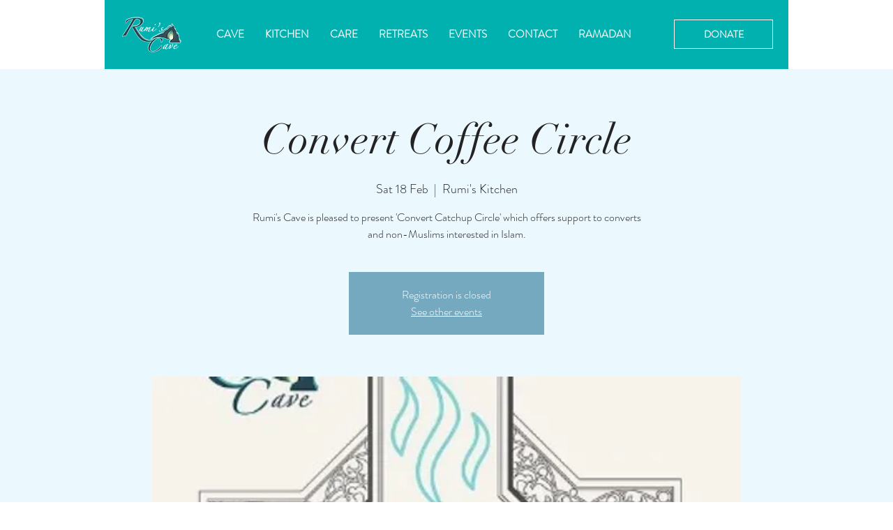

--- FILE ---
content_type: application/javascript
request_url: https://static.parastorage.com/services/events-details-page/1.727.0/client-viewer/2933.chunk.min.js
body_size: 7864
content:
"use strict";(("undefined"!=typeof self?self:this).webpackJsonp__wix_events_details_page=("undefined"!=typeof self?self:this).webpackJsonp__wix_events_details_page||[]).push([[2933],{799(e,n,t){t.d(n,{Ay:()=>I});var o=t(60751),r=t(61927),i=t(77940),s=t(99805),a=t(51575),l=t(2396);function c(e,n){if(!e){var t=new Error("loadable: "+n);throw t.framesToPop=1,t.name="Invariant Violation",t}}var u=o.createContext();var d={initialChunks:{}},h="PENDING",p="REJECTED";var f=function(e){return e};function v(e){var n=e.defaultResolveComponent,t=void 0===n?f:n,v=e.render,m=e.onLoad;function y(e,n){void 0===n&&(n={});var f=function(e){return"function"==typeof e?{requireAsync:e,resolve:function(){},chunkName:function(){}}:e}(e),y={};function g(e){return n.cacheKey?n.cacheKey(e):f.resolve?f.resolve(e):"static"}function A(e,o,r){var i=n.resolveComponent?n.resolveComponent(e,o):t(e);return l(r,i,{preload:!0}),i}var E,C,w=function(e){var n=g(e),t=y[n];return t&&t.status!==p||((t=f.requireAsync(e)).status=h,y[n]=t,t.then(function(){t.status="RESOLVED"},function(n){console.error("loadable-components: failed to asynchronously load component",{fileName:f.resolve(e),chunkName:f.chunkName(e),error:n?n.message:n}),t.status=p})),t},I=function(e){function t(t){var o;return(o=e.call(this,t)||this).state={result:null,error:null,loading:!0,cacheKey:g(t)},c(!t.__chunkExtractor||f.requireSync,"SSR requires `@loadable/babel-plugin`, please install it"),t.__chunkExtractor?(!1===n.ssr||(f.requireAsync(t).catch(function(){return null}),o.loadSync(),t.__chunkExtractor.addChunk(f.chunkName(t))),(0,s.A)(o)):(!1!==n.ssr&&(f.isReady&&f.isReady(t)||f.chunkName&&d.initialChunks[f.chunkName(t)])&&o.loadSync(),o)}(0,a.A)(t,e),t.getDerivedStateFromProps=function(e,n){var t=g(e);return(0,i.A)({},n,{cacheKey:t,loading:n.loading||n.cacheKey!==t})};var o=t.prototype;return o.componentDidMount=function(){this.mounted=!0;var e=this.getCache();e&&e.status===p&&this.setCache(),this.state.loading&&this.loadAsync()},o.componentDidUpdate=function(e,n){n.cacheKey!==this.state.cacheKey&&this.loadAsync()},o.componentWillUnmount=function(){this.mounted=!1},o.safeSetState=function(e,n){this.mounted&&this.setState(e,n)},o.getCacheKey=function(){return g(this.props)},o.getCache=function(){return y[this.getCacheKey()]},o.setCache=function(e){void 0===e&&(e=void 0),y[this.getCacheKey()]=e},o.triggerOnLoad=function(){var e=this;m&&setTimeout(function(){m(e.state.result,e.props)})},o.loadSync=function(){if(this.state.loading)try{var e=A(f.requireSync(this.props),this.props,k);this.state.result=e,this.state.loading=!1}catch(e){console.error("loadable-components: failed to synchronously load component, which expected to be available",{fileName:f.resolve(this.props),chunkName:f.chunkName(this.props),error:e?e.message:e}),this.state.error=e}},o.loadAsync=function(){var e=this,n=this.resolveAsync();return n.then(function(n){var t=A(n,e.props,k);e.safeSetState({result:t,loading:!1},function(){return e.triggerOnLoad()})}).catch(function(n){return e.safeSetState({error:n,loading:!1})}),n},o.resolveAsync=function(){var e=this.props,n=(e.__chunkExtractor,e.forwardedRef,(0,r.A)(e,["__chunkExtractor","forwardedRef"]));return w(n)},o.render=function(){var e=this.props,t=e.forwardedRef,o=e.fallback,s=(e.__chunkExtractor,(0,r.A)(e,["forwardedRef","fallback","__chunkExtractor"])),a=this.state,l=a.error,c=a.loading,u=a.result;if(n.suspense&&(this.getCache()||this.loadAsync()).status===h)throw this.loadAsync();if(l)throw l;var d=o||n.fallback||null;return c?d:v({fallback:d,result:u,options:n,props:(0,i.A)({},s,{ref:t})})},t}(o.Component),b=(C=function(e){return o.createElement(u.Consumer,null,function(n){return o.createElement(E,Object.assign({__chunkExtractor:n},e))})},(E=I).displayName&&(C.displayName=E.displayName+"WithChunkExtractor"),C),k=o.forwardRef(function(e,n){return o.createElement(b,Object.assign({forwardedRef:n},e))});return k.displayName="Loadable",k.preload=function(e){k.load(e)},k.load=function(e){return w(e)},k}return{loadable:y,lazy:function(e,n){return y(e,(0,i.A)({},n,{suspense:!0}))}}}var m=v({defaultResolveComponent:function(e){return e.__esModule?e.default:e.default||e},render:function(e){var n=e.result,t=e.props;return o.createElement(n,t)}}),y=m.loadable,g=m.lazy,A=v({onLoad:function(e,n){e&&n.forwardedRef&&("function"==typeof n.forwardedRef?n.forwardedRef(e):n.forwardedRef.current=e)},render:function(e){var n=e.result,t=e.props;return t.children?t.children(n):null}}),E=A.loadable,C=A.lazy;var w=y;w.lib=E,g.lib=C;const I=w},2598(e,n,t){t.d(n,{R:()=>m});var o,r=t(19487),i=t(9231),s=t(77940),a=t(61927),l=t(799),c=t(60751),u=t.n(c),d=t(65054),h=["node","nodeIndex","NodeViewContainer"],p=["node"],f=function(e){var n=e.node,o=e.nodeIndex,r=e.NodeViewContainer,i=(0,a.A)(e,h),d=(0,c.useMemo)(function(){return(0,l.Ay)({resolved:{},chunkName:function(){return"ricos_plugin_html"},isReady:function(e){var n=this.resolve(e);return!0===this.resolved[n]&&!!t.m[n]},importAsync:function(){return t.e(4123).then(t.bind(t,88137))},requireAsync:function(e){var n=this,t=this.resolve(e);return this.resolved[t]=!1,this.importAsync(e).then(function(e){return n.resolved[t]=!0,e})},requireSync:function(e){var n=this.resolve(e);return t(n)},resolve:function(){return 88137}})},[]);return u().createElement(d,(0,s.A)({key:n.id,node:n,nodeIndex:o,NodeViewContainer:r},i))},v=((o={})[d.A.HTML]=function(e){var n=e.node,t=(0,a.A)(e,p);return u().createElement(f,(0,s.A)({key:n.id,node:n},t))},o);const m=e=>({config:{...r.U0,...e},type:i.d,nodeViewRenderers:v})},9231(e,n,t){t.d(n,{d:()=>o});const o="wix-draft-plugin-html"},13897(e,n,t){t.d(n,{L:()=>m});var o=t(23736);const r=Object.freeze({type:"single",config:{size:"large",alignment:"center",textWrap:o.Vz}});var i,s=t(77940),a=t(61927),l=t(799),c=t(60751),u=t.n(c),d=t(65054),h=["node","nodeIndex","NodeViewContainer"],p=["node"],f=function(e){var n=e.node,o=e.nodeIndex,r=e.NodeViewContainer,i=(0,a.A)(e,h),d=(0,c.useMemo)(function(){return(0,l.Ay)({resolved:{},chunkName:function(){return"ricos_plugin_divider"},isReady:function(e){var n=this.resolve(e);return!0===this.resolved[n]&&!!t.m[n]},importAsync:function(){return t.e(4047).then(t.bind(t,20763))},requireAsync:function(e){var n=this,t=this.resolve(e);return this.resolved[t]=!1,this.importAsync(e).then(function(e){return n.resolved[t]=!0,e})},requireSync:function(e){var n=this.resolve(e);return t(n)},resolve:function(){return 20763}})},[]);return u().createElement(d,(0,s.A)({node:n,nodeIndex:o,NodeViewContainer:r},i))},v=((i={})[d.A.DIVIDER]=function(e){var n=e.node,t=(0,a.A)(e,p);return u().createElement(f,(0,s.A)({key:n.id,node:n},t))},i);const m=e=>({config:{...r.config,...e},type:"wix-draft-plugin-divider",nodeViewRenderers:v})},16397(e,n,t){t.d(n,{_t:()=>s,zY:()=>i});var o=t(80723),r=t(65054);const i=Object.freeze({config:{alignment:"center",size:"content",showTitle:!0,showDescription:!0}}),s=Object.freeze({containerData:{alignment:o.n8.CENTER,width:{size:o.Np.CONTENT},textWrap:!0}});r.A.IMAGE,r.A.IMAGE},16525(e,n,t){t.d(n,{V:()=>y});var o=t(91338),r=t(65054);const i=Object.freeze({editor:{size:"content",alignment:"center"},viewer:{sizes:{desktop:"original",mobile:"original"}}});o.Np.CONTENT,o.n8.CENTER,r.A.GIF,r.A.GIF,r.A.GIF,r.A.GIF;var s,a=t(77940),l=t(61927),c=t(799),u=t(60751),d=t.n(u),h=t(71342),p=["node","nodeIndex","NodeViewContainer"],f=["node"],v=function(e){var n=e.node,o=e.nodeIndex,r=e.NodeViewContainer,i=(0,l.A)(e,p),s=(0,u.useMemo)(function(){return(0,c.Ay)({resolved:{},chunkName:function(){return"ricos_plugin_giphy"},isReady:function(e){var n=this.resolve(e);return!0===this.resolved[n]&&!!t.m[n]},importAsync:function(){return Promise.all([t.e(5700),t.e(4433)]).then(t.bind(t,22864))},requireAsync:function(e){var n=this,t=this.resolve(e);return this.resolved[t]=!1,this.importAsync(e).then(function(e){return n.resolved[t]=!0,e})},requireSync:function(e){var n=this.resolve(e);return t(n)},resolve:function(){return 22864}})},[]);return d().createElement(s,(0,a.A)({key:n.id,node:n,nodeIndex:o,NodeViewContainer:r},i))},m=((s={})[r.A.GIF]=function(e){var n=e.node,t=(0,l.A)(e,f);return d().createElement(v,(0,a.A)({key:n.id,node:n},t))},s[r.A.CAPTION]=h.d,s);const y=e=>({config:{...i.viewer,...e},type:"wix-draft-plugin-giphy",nodeViewRenderers:m})},19421(e,n,t){t.d(n,{w:()=>r});const o={},r=e=>({config:{...o,...e},type:"code-block"})},19487(e,n,t){t.d(n,{GG:()=>r,U0:()=>a,ec:()=>i,kg:()=>o,rU:()=>s});const o="html",r="url",i=350,s=550,a={}},22329(e,n,t){t.d(n,{LE:()=>r});var o=t(65054),r=(e=>(e.Instagram="Instagram",e.Twitter="Twitter",e.YouTube="YouTube",e.TikTok="TikTok",e))(r||{});o.A.LINK_PREVIEW,o.A.LINK_PREVIEW,o.A.LINK_PREVIEW,o.A.LINK_PREVIEW,o.A.LINK_PREVIEW,o.A.LINK_PREVIEW,o.A.LINK_PREVIEW},22343(e,n,t){t.d(n,{I3:()=>R});var o=t(97598),r=t(60751),i=t(64461),s=t(55530),a=t(16252);const l="reveal-spoiler-button";var c={fontElementMap:"U699p",hideText:"FcQ2h",onHoverText:"JPzhs",hideBlock:"D1Ztj",smallBlur:"rDlKu",mediumBlur:"PM89y",largeBlur:"aw2Xg",hideBlock_gallery:"GHH0i",overlay:"_6s9W-",overlay_gallery:"_30H3c",revealSpoilerBtn:"TrJ3Q",isMobile:"cC915",onHoverBtn:"inhae",spoilerWrapper:"ELwsD",spoilerDescription:"OiFy0",spoilerContainer:"_1WobG",spoilerContainer_Gallery:"FqSGs","spoiler-text-blur":"UQzBq"};const u="wix-rich-content-plugin-spoiler";var d=t(38269);var h=e=>r.createElement("svg",{xmlns:"http://www.w3.org/2000/svg",width:"32",height:"33",viewBox:"0 0 32 33",...e},r.createElement("g",{fill:"none",fillRule:"evenodd",strokeLinejoin:"round"},r.createElement("g",{stroke:"#FFF"},r.createElement("g",null,r.createElement("g",null,r.createElement("path",{strokeLinecap:"round",d:"M.874 11.54c-.498.808-.498 1.82 0 2.628 1.88 3.053 6.665 9.185 14.755 9.185s12.874-6.132 14.755-9.185c.498-.809.498-1.82 0-2.629-1.881-3.053-6.665-9.186-14.755-9.186S2.755 8.486.874 11.54z",transform:"translate(-618 -622) translate(618 622.5) translate(.5 3)"}),r.createElement("path",{strokeLinecap:"round",d:"M21.128 12.854c0 3.038-2.462 5.5-5.5 5.5-3.037 0-5.5-2.462-5.5-5.5s2.463-5.5 5.5-5.5c3.038 0 5.5 2.462 5.5 5.5z",transform:"translate(-618 -622) translate(618 622.5) translate(.5 3)"}),r.createElement("path",{d:"M28.128 25.354L3.128 0.353",transform:"translate(-618 -622) translate(618 622.5) translate(.5 3)"}))))));class p extends r.Component{constructor(){super(...arguments),this.handleFocus=e=>{e.stopPropagation(),this.props.setFocusToBlock(),this.props.setInPluginEditingMode(!0)},this.handleBlur=()=>this.props.setInPluginEditingMode(!1),this.handleKeyPress=e=>{const{setFocusToBlock:n,value:t}=this.props;"Enter"===e.key&&n&&""!==t&&(this.handleBlur(),n())}}render(){const{InputComponent:e,value:n,onChange:t}=this.props,o={value:n,onChange:t,onFocus:this.handleFocus,onBlur:this.handleBlur,onKeyPress:this.handleKeyPress,dir:"auto"};return r.cloneElement(e,o)}}var f=p;class v extends r.Component{constructor(){super(...arguments),this.onChange=e=>{const n=this.props.value,t=e.target.value;(e.target.scrollWidth<229||n.length>t.length)&&this.props.onChange(t)}}render(){const{className:e,onRevealSpoiler:n,setInPluginEditingMode:t,setFocusToBlock:o,value:i,onChange:s}=this.props,a=r.createElement("input",{size:i.length+1,"data-hook":"reveal-spoiler-content",type:"text"});return r.createElement("button",{className:e,onClick:n,"data-hook":l,type:"button"},s?r.createElement(f,{InputComponent:a,value:i,onChange:this.onChange,setInPluginEditingMode:t,setFocusToBlock:o}):r.createElement("span",{dir:"auto"},i))}}v.propTypes={className:o.string,value:o.string,onChange:o.func,setFocusToBlock:o.func,setInPluginEditingMode:o.func,onRevealSpoiler:o.func};class m extends r.Component{constructor(){super(...arguments),this.onChange=e=>this.props.onChange(e.target.value),this.setTextAreaRef=e=>this.textAreaRef=e}componentDidUpdate(){this.fixTextAreaHeight()}fixTextAreaHeight(){this.textAreaRef?.style&&(this.textAreaRef.style.height="",this.textAreaRef.style.height=this.textAreaRef.scrollHeight+"px")}render(){const{className:e,onChange:n,value:t,setFocusToBlock:o,setInPluginEditingMode:i}=this.props,s=r.createElement("textarea",{ref:this.setTextAreaRef,className:e,rows:1,maxLength:70,"data-hook":"spoiler-text-area"});return n?r.createElement(f,{InputComponent:s,value:t,onChange:this.onChange,setInPluginEditingMode:i,setFocusToBlock:o}):r.createElement("span",{className:e,dir:"auto",style:{display:"block",maxWidth:"89%"}},t)}}m.propTypes={className:o.string,value:o.string,onChange:o.func,setFocusToBlock:o.func,setInPluginEditingMode:o.func};class y extends r.Component{constructor(){super(...arguments),this.getReducedContainer=e=>{const{onRevealSpoiler:n,pluginType:t,t:o}=this.props,i=!n,s=r.createElement(h,{className:e,style:{cursor:i?"auto":"pointer",display:"inline"},onClick:n,"data-hook":l});return i?s:r.createElement(d.A,{content:o(`Spoiler_Reveal_${t}_CTA`),hideArrow:!0},s)},this.getExpandedContainer=e=>{const{description:n,buttonContent:t,pluginType:o,onRevealSpoiler:i,styles:a,setInPluginEditingMode:l,setFocusToBlock:c,handleButtonContentChange:u,isMobile:d,t:p}=this.props,f=!i,m=t??p(`Spoiler_Reveal_${o}_CTA`),y=s(a.revealSpoilerBtn,{[a.revealSpoilerBtnMobile]:d,[a.onHoverBtn]:!f});return r.createElement("div",{className:e,style:{width:"100%"}},r.createElement(h,{style:{cursor:f?"auto":"pointer",display:"inline"},onClick:i}),this.renderDescription(n),r.createElement(v,{onRevealSpoiler:i,className:y,value:m,onChange:u,setInPluginEditingMode:l,setFocusToBlock:c}))}}renderDescription(e){const{setInPluginEditingMode:n,pluginType:t,styles:o,handleDescriptionChange:i,setFocusToBlock:s,t:a}=this.props;return r.createElement(m,{setInPluginEditingMode:n,className:o.spoilerDescription,value:e??a(`Spoiler_Reveal_${t}_Placeholder`),onChange:i,setFocusToBlock:s})}render(){const{pluginType:e,width:n,height:t,styles:o}=this.props,r="Gallery"===e?o.spoilerContainer_Gallery:o.spoilerContainer;return n<320||t<228?this.getReducedContainer(r):this.getExpandedContainer(r)}}y.propTypes={description:o.string,buttonContent:o.string,styles:o.object,pluginType:o.string,onRevealSpoiler:o.func,setFocusToBlock:o.func,setInPluginEditingMode:o.func,width:o.number,height:o.number,handleDescriptionChange:o.func,handleButtonContentChange:o.func,t:o.func,isMobile:o.bool};var g=y;const A=({hideOverlay:e,pluginType:n})=>e?null:r.createElement("div",{role:"none",className:"Gallery"===n?c.overlay_gallery:c.overlay});A.propTypes={hideOverlay:o.bool,pluginType:o.string};class E extends r.Component{constructor(e){super(e),this.onResizeElement=()=>{this.forceUpdate()},this.handleClick=e=>{const{onClick:n}=this.props,{isReveal:t}=this.state;t&&n?.(e)},this.onRevealSpoiler=e=>{const{helpers:n,pluginType:t}=this.props;e.preventDefault(),this.setState({isReveal:!0}),n.onViewerAction?.(u,"Click",`reveal_${t}`)},this.renderSpoilerContainer=()=>{const{isReveal:e}=this.state,{disabledRevealSpoilerBtn:n,setFocusToBlock:t,componentData:o,pluginType:i,setInPluginEditingMode:s,handleButtonContentChange:a,handleDescriptionChange:l,isMobile:u,t:d,helpers:h}=this.props,p=this.elementRef?.offsetWidth,f=this.elementRef?.offsetHeight;return!e&&r.createElement(g,{styles:c,width:p,height:f,setInPluginEditingMode:s,setFocusToBlock:t,pluginType:i,description:o?.config?.spoiler?.description,buttonContent:o?.config?.spoiler?.buttonContent,onRevealSpoiler:n?void 0:this.onRevealSpoiler,handleButtonContentChange:a,handleDescriptionChange:l,isMobile:u,t:d,helpers:h})},this.onKeyDown=e=>{"Enter"===e.key&&this.handleClick(e)},this.setRef=e=>this.elementRef=e,this.state={}}componentDidMount(){window?.ResizeObserver&&(this.resizeObserver=new ResizeObserver(a.debounce(this.onResizeElement,60)),this.resizeObserver?.observe(this.elementRef))}componentWillUnmount(){window?.ResizeObserver&&this.resizeObserver?.unobserve(this.elementRef)}render(){const{children:e,pluginType:n,width:t,isMobile:o}=this.props,{isReveal:i}=this.state;let a="",l="";if(!i){const e="Gallery"===n;if(a=e?c.hideBlock_gallery:c.hideBlock,!e){const e=this.elementRef?.offsetWidth;l=e<400?c.smallBlur:e<700?c.mediumBlur:c.largeBlur}}return r.createElement("div",{ref:this.setRef,className:s(c.spoilerWrapper,this.props.className,{[c.isMobile]:o}),style:{width:t},"data-hook":"spoiler-container"},this.renderSpoilerContainer(),r.createElement("div",{className:s(a,l),onClick:this.handleClick,role:"button",tabIndex:0,onKeyDown:this.onKeyDown},e,r.createElement(A,{hideOverlay:i,pluginType:n})))}}E.propTypes={componentData:o.object.isRequired,children:o.object.isRequired,theme:o.object,disabledRevealSpoilerBtn:o.bool,isEditableText:o.bool,pluginType:o.string,onClick:o.func,handleDescriptionChange:o.func,handleButtonContentChange:o.func,className:o.string,setFocusToBlock:o.func,setInPluginEditingMode:o.func,width:o.object,t:o.func,isMobile:o.bool,helpers:o.object,type:o.string};var C=E;class w extends r.Component{constructor(e){super(e),this.state={hasSpoiler:e.componentData?.config?.spoiler?.enabled||!1}}componentWillReceiveProps(e){const n=e.componentData?.config?.spoiler?.enabled||!1;this.setState({hasSpoiler:n})}render(){const{hasSpoiler:e}=this.state,n=this.props.type.toLowerCase(),t=n[0].toUpperCase()+n.slice(1),{children:o}=this.props,{isMobile:i,t:s}=this.context;return e?r.createElement(C,{pluginType:t,isMobile:i,t:s,...this.props},o):o}}w.contextType=i.F,w.propTypes={children:o.node,componentData:o.object,type:o.string};var I=t(89578),b=t(65054);const k=({children:e,spoilerData:n})=>{const{spoilerManager:t}=(0,r.useContext)(I.w),{id:o}=n||{},[i,s]=(0,r.useState)(!o||t.isActive(o));(0,r.useEffect)(()=>{o&&t?.registerSpoiler(o,()=>s(!1))},[]);const a=()=>{const{id:e}=n||{};e?t?.toggleSpoiler(e):s(!i)};return i?r.createElement("span",{role:"button",tabIndex:0,onKeyDown:a,onClick:a,style:{filter:"blur(0.25em)",cursor:"pointer"}},e):r.createElement(r.Fragment,null,e)};var x={rule:e=>!!e.textData?.decorations?.some(({type:e})=>e===b.g.SPOILER),decorate:({element:e,node:n})=>{const t=n.textData?.decorations?.find(({type:e})=>e===b.g.SPOILER);return((e,n)=>{const{spoilerData:t}=n;return r.createElement(k,{key:`spoiler-${e.key}`,spoilerData:t},e)})(e,t)}};const N=e=>{let n="";const t=e.blocks.map(e=>{let t;const o=e?.inlineStyleRanges?.map(o=>o.style===u?(t=!0,e.text.length===o.offset+o.length&&(n=0!==o.offset||""===n?`SPOILER_${e.key}_${o.offset}_${o.offset+o.length}`:n),{...o,style:0===o.offset&&""!==n?n:`SPOILER_${e.key}_${o.offset}_${o.offset+o.length}`}):{...o});return t||(n=""),{...e,inlineStyleRanges:o}});return{...e,blocks:t}},R=e=>({config:{initSpoilersContentState:N,SpoilerViewerWrapper:w,...e},type:u,nodeViewDecorators:[x]})},35884(e,n,t){t.d(n,{w:()=>g});var o=t(80723);const r={getAudioUrl:e=>`https://static.wixstatic.com/${e.id}`},i=Object.freeze({viewer:{...r,size:"content",alignment:"center"},editor:{...r}});Object.freeze({containerData:{width:{size:o.Np.CONTENT},alignment:o.n8.CENTER,textWrap:!0}});var s,a=t(23736),l=t(77940),c=t(61927),u=t(799),d=t(60751),h=t.n(d),p=t(65054),f=["node","nodeIndex","NodeViewContainer"],v=["node"],m=function(e){var n=e.node,o=e.nodeIndex,r=e.NodeViewContainer,i=(0,c.A)(e,f),s=(0,d.useMemo)(function(){return(0,u.Ay)({resolved:{},chunkName:function(){return"ricos_plugin_audio"},isReady:function(e){var n=this.resolve(e);return!0===this.resolved[n]&&!!t.m[n]},importAsync:function(){return Promise.all([t.e(5995),t.e(5700),t.e(5335),t.e(7199),t.e(2642)]).then(t.bind(t,7199))},requireAsync:function(e){var n=this,t=this.resolve(e);return this.resolved[t]=!1,this.importAsync(e).then(function(e){return n.resolved[t]=!0,e})},requireSync:function(e){var n=this.resolve(e);return t(n)},resolve:function(){return 7199}})},[]);return h().createElement(s,(0,l.A)({key:n.id,node:n,nodeIndex:o,NodeViewContainer:r},i))},y=((s={})[p.A.AUDIO]=function(e){var n=e.node,t=(0,c.A)(e,v);return h().createElement(m,(0,l.A)({key:n.id,node:n},t))},s);const g=e=>({config:{...i.viewer,...e},type:a.W5,nodeViewRenderers:y})},38204(e,n,t){t.d(n,{m:()=>r});const o="wix-draft-plugin-emoji",r=e=>({config:{...e},type:o})},38269(e,n,t){t.d(n,{A:()=>a});var o=t(60751),r=t(64461);const i=(e=>{const n=o.lazy(e);return n.preload=e,n})(async()=>{const e=await t.e(6813).then(t.t.bind(t,85137,19));return e.default?.default?e.default:e});class s extends o.Component{constructor(){super(...arguments),this.disabled=!1,this.mousePosition={x:0,y:0},this.state={tooltipVisible:!1},this.showTooltip=e=>{i.preload(),e.target.disabled||(this.mousePosition={x:e.pageX,y:e.pageY},this.timeoutId=setTimeout(()=>{this.setState({tooltipVisible:!0},()=>{this.forceUpdate(),setTimeout(()=>this.props.followMouse&&this.updateTooltipPosition())})},300))},this.onMouseMove=e=>{this.props.followMouse&&(this.mousePosition={x:e.pageX,y:e.pageY},this.updateTooltipPosition())},this.updateTooltipPosition=()=>{const{x:e,y:n}=this.mousePosition,t=document.querySelector(".ToolTipPortal > div");if(t){const{offsetWidth:o,offsetHeight:r}=t;t.style.left=e-o/2+"px",t.style.top=n-r-25+"px"}},this.hideTooltip=()=>{clearTimeout(this.timeoutId),this.setState({tooltipVisible:!1})},this.wrappChildrenProp=(e,n)=>({[e]:t=>{n(t),this.props.children.props[e]?.(t)}}),this.wrapperProps={...this.wrappChildrenProp("onMouseEnter",this.showTooltip),...this.wrappChildrenProp("onMouseLeave",this.hideTooltip),...this.wrappChildrenProp("onClick",this.hideTooltip),...this.wrappChildrenProp("onMouseMove",this.onMouseMove)}}componentDidUpdate(){this.disabled=window.richContentHideTooltips}componentWillUnmount(){clearTimeout(this.timeoutId)}render(){const{children:e,content:n,isError:t,place:r,tooltipOffset:s,followMouse:a,hideArrow:l,forceVisibility:c}=this.props,{tooltipVisible:u}=this.state,{isMobile:d}=this.context,h=((e,n,t,o)=>({style:{background:e?"#F64D43":"rgb(0,0,0)",color:"white",padding:"8px 12px",fontFamily:(()=>{const e="Helvetica Neue";if("undefined"!=typeof window){const n=document.querySelector("[data-hook=ricos-portal]")||document.body;return window.getComputedStyle(n).getPropertyValue("--ricos-settings-text-font-family")||e}return e})(),border:"solid 1px rgba(255,255,255,0.38)",maxWidth:"180px",position:n?"relative":"absolute",fontSize:"14px",marginTop:"top"===o&&t?Math.abs(t.y):t?.y,pointerEvents:"none",transition:"none",fontWeight:"400",zIndex:1e6},arrowStyle:{color:e?"#F64D43":"rgb(0,0,0)",borderColor:"rgba(255,255,255,0.38)",pointerEvents:"none",transition:"none"}}))(t,a,s,r),p=c||u?{...this.wrapperProps,"data-tooltipid":!0}:this.wrapperProps,f=l?null:"center";return d||this.disabled||!n?e:o.createElement(o.Fragment,null,o.cloneElement(o.Children.only(e),p),c||u?o.createElement(o.Suspense,{fallback:null},o.createElement(i,{active:c||u,parent:"[data-tooltipid=true]",position:r,arrow:f,style:h,tooltipTimeout:10,group:"ricos"},n)):null)}}s.defaultProps={isError:!1,place:"top",tooltipOffset:{x:0,y:0}},s.contextType=r.F;var a=s},39199(e,n,t){t.d(n,{E:()=>o});const o="wix-draft-plugin-gallery"},40327(e,n,t){t.d(n,{j:()=>g});const o={getVideoUrl:e=>`https://video.wixstatic.com/${e.pathname}`,getThumbnailUrl:e=>e.pathname.startsWith("media/")?`https://static.wixstatic.com/${e.pathname}`:`https://static.wixstatic.com/media/${e.pathname}`},r={...o};var i,s=t(46054),a=t(77940),l=t(61927),c=t(799),u=t(60751),d=t.n(u),h=t(65054),p=t(71342),f=["node","nodeIndex","NodeViewContainer"],v=["node"],m=function(e){var n=e.node,o=e.nodeIndex,r=e.NodeViewContainer,i=(0,l.A)(e,f),s=(0,u.useMemo)(function(){return(0,c.Ay)({resolved:{},chunkName:function(){return"ricos_plugin_video"},isReady:function(e){var n=this.resolve(e);return!0===this.resolved[n]&&!!t.m[n]},importAsync:function(){return Promise.all([t.e(5335),t.e(7923),t.e(2197)]).then(t.bind(t,17923))},requireAsync:function(e){var n=this,t=this.resolve(e);return this.resolved[t]=!1,this.importAsync(e).then(function(e){return n.resolved[t]=!0,e})},requireSync:function(e){var n=this.resolve(e);return t(n)},resolve:function(){return 17923}})},[]);return d().createElement(s,(0,a.A)({node:n,nodeIndex:o,NodeViewContainer:r},i))},y=((i={})[h.A.VIDEO]=function(e){var n=e.node,t=(0,l.A)(e,v);return d().createElement(m,(0,a.A)({key:n.id,node:n},t))},i[h.A.CAPTION]=p.d,i);const g=e=>({config:{...r,...e},type:s.p,nodeViewRenderers:y})},42118(e,n,t){t.d(n,{Q:()=>d});const o={createHref:e=>`/search/posts?query=${encodeURIComponent("#")}${e}`,onClick:e=>{e.preventDefault()}};var r=t(60751),i=t(23736),s=t(65054),a=t(80723);const l=/(\s|^)#(\p{L}|\d|_)+/gmu;var c="k7HZn";const u={rule:e=>!(!e.textData?.text.match(l)||(e=>e.textData?.decorations?.some(e=>[s.g.LINK,s.g.ANCHOR,s.g.MENTION].includes(e.type)))(e)),decorate:({node:e,context:n})=>{const t=[],o=[],{text:u=""}=e.textData||{};Array.from(u.matchAll(l)).forEach(e=>{const n=e[0];let o=n.length,r=e.index||0;n.startsWith("#")||(r++,o--);const i=r+o;t.push([r,i])});let d=0;const h=u.length;t.forEach(([t,l])=>{t>d&&o.push(r.createElement("span",{key:`${u}-${d}`},u.substring(d,t))),o.push(r.createElement(r.Fragment,{key:`${u}-${t}`},(({text:e,contextualData:n,node:t})=>{const o=n.config[i.Yn]||{},{createHref:l,onClick:u}=o,{anchorTarget:d=a.Vh.SELF}=n,h=`_${d?.toLowerCase?.()}`,p=l?l(e):null,f=`hashtag-${e}`,v=t.textData?.decorations?.find(({type:e})=>e===s.g.COLOR),m=v?.colorData?.foreground;return p?r.createElement("a",{key:f,className:c,href:p,target:h,onClick:n=>u(n,e),onKeyDown:n=>("Enter"===n.key||" "===n.key)&&u(n,e)},r.createElement("span",{style:m?{color:m,textDecoration:"inherit"}:void 0},e)):r.createElement("span",{key:f,className:c},e)})({text:u.substring(t,l),contextualData:n,node:e}))),d=l});const p=t[t.length-1][1];return p<h&&o.push(r.createElement("span",{key:`${u}-${h}`},u.substring(p,h))),r.createElement(r.Fragment,{key:"hastagContainer"},o)},isText:!0},d=e=>({config:{...o,...e},type:"wix-draft-plugin-hashtag",nodeViewDecorators:[u]})},45462(e,n,t){t.d(n,{Cq:()=>r,V:()=>l,zY:()=>i});var o=t(76316);const r=Object.freeze({IMAGE:"image",VIDEO:"video"}),i=Object.freeze({items:[],options:{layout:{type:o.p4.GRID,orientation:"COLUMNS",horizontalScroll:!0,numberOfColumns:3},item:{crop:"FILL",ratio:1}},containerData:{alignment:"CENTER",width:{size:"CONTENT"}}}),s={[o.p4.COLLAGE]:{galleryType:"Columns",imageMargin:5},[o.p4.MASONRY]:{imageMargin:5,isVertical:!1,gridStyle:0},[o.p4.GRID]:{imageResize:!1,gridStyle:1,galleryImageRatio:2,imageMargin:5},[o.p4.THUMBNAIL]:{arrowsSize:23,thumbnailSize:120,floatingImages:0},[o.p4.SLIDER]:{arrowsSize:23,imageMargin:5},[o.p4.SLIDESHOW]:{arrowsSize:23,floatingImages:0,slideshowInfoSize:0},[o.p4.PANORAMA]:{hasThumbnails:!1,imageMargin:5},[o.p4.COLUMN]:{arrowsSize:23,hasThumbnails:!1,imageMargin:5},[o.p4.FULLSIZE]:{arrowsSize:23,floatingImages:0,slideshowInfoSize:0},[o.p4.MAGIC]:{imageResize:!1,gridStyle:1,galleryImageRatio:2,imageMargin:5},[o.p4.UNRECOGNIZED]:{imageResize:!1,gridStyle:1,galleryImageRatio:2,imageMargin:5}},a={gallerySizeType:"px",enableInfiniteScroll:!0,titlePlacement:"SHOW_ON_HOVER",hoveringBehaviour:"NO_CHANGE",alwaysShowHover:!0,allowHover:!0,itemClick:"link",fullscreen:!1,loveButton:!1,allowSocial:!1,allowDownload:!1,mobileSwipeAnimation:"NO_EFFECT",gotStyleParams:!0,videoPlay:"CLICK",videoLoop:!1,videoSound:!0,hidePlay:!1,showVideoPlayButton:!0,showVideoControls:!0},l=e=>({...a,...s[e]})},46054(e,n,t){t.d(n,{p:()=>o});const o="wix-draft-plugin-video"},51575(e,n,t){t.d(n,{A:()=>r});var o=t(82050);function r(e,n){e.prototype=Object.create(n.prototype),e.prototype.constructor=e,(0,o.A)(e,n)}},53461(){},59445(e,n,t){t.d(n,{k:()=>s});var o=t(90212),r=t(19885),i=t(76821);const s=e=>({config:{...o.z.config,...e},type:i.y,nodeViewDecorators:r.Y})},61927(e,n,t){function o(e,n){if(null==e)return{};var t={};for(var o in e)if({}.hasOwnProperty.call(e,o)){if(-1!==n.indexOf(o))continue;t[o]=e[o]}return t}t.d(n,{A:()=>o})},68615(e,n,t){t.d(n,{I:()=>m});var o,r=t(45462),i=t(39199),s=t(77940),a=t(61927),l=t(799),c=t(60751),u=t.n(c),d=t(65054),h=["node","nodeIndex","NodeViewContainer"],p=["node"],f=function(e){var n=e.node,o=e.nodeIndex,r=e.NodeViewContainer,i=(0,a.A)(e,h),d=(0,c.useMemo)(function(){return(0,l.Ay)({resolved:{},chunkName:function(){return"ricos_plugin_gallery"},isReady:function(e){var n=this.resolve(e);return!0===this.resolved[n]&&!!t.m[n]},importAsync:function(){return Promise.all([t.e(7427),t.e(3350)]).then(t.bind(t,78116))},requireAsync:function(e){var n=this,t=this.resolve(e);return this.resolved[t]=!1,this.importAsync(e).then(function(e){return n.resolved[t]=!0,e})},requireSync:function(e){var n=this.resolve(e);return t(n)},resolve:function(){return 78116}})},[]);return u().createElement(d,(0,s.A)({key:n.id,node:n,nodeIndex:o,NodeViewContainer:r},i))},v=((o={})[d.A.GALLERY]=function(e){var n=e.node,t=(0,a.A)(e,p);return u().createElement(f,(0,s.A)({key:n.id,node:n},t))},o);const m=e=>({config:{...r.zY.containerData,...e},type:i.E,nodeViewRenderers:v})},70589(e,n,t){t.d(n,{u:()=>E});var o=t(80723);const r={alignment:"center",size:"content",link:{target:"_blank",rel:""}};o.n8.CENTER;var i,s=t(72664),a=t(77940),l=t(61927),c=t(799),u=t(60751),d=t.n(u),h=t(65054),p=["node","nodeIndex","NodeViewContainer"],f=["node"],v=["node","nodeIndex","NodeViewContainer"],m=["node"],y=function(e){var n=e.node,o=e.nodeIndex,r=e.NodeViewContainer,i=(0,l.A)(e,p),s=(0,u.useMemo)(function(){return(0,c.Ay)({resolved:{},chunkName:function(){return"ricos_plugin_linkPreview"},isReady:function(e){var n=this.resolve(e);return!0===this.resolved[n]&&!!t.m[n]},importAsync:function(){return Promise.all([t.e(5700),t.e(9432)]).then(t.bind(t,53303))},requireAsync:function(e){var n=this,t=this.resolve(e);return this.resolved[t]=!1,this.importAsync(e).then(function(e){return n.resolved[t]=!0,e})},requireSync:function(e){var n=this.resolve(e);return t(n)},resolve:function(){return 53303}})},[]);return d().createElement(s,(0,a.A)({key:n.id,node:n,nodeIndex:o,NodeViewContainer:r},i))},g=function(e){var n=e.node,o=e.nodeIndex,r=e.NodeViewContainer,i=(0,l.A)(e,v),s=(0,u.useMemo)(function(){return(0,c.Ay)({resolved:{},chunkName:function(){return"ricos_plugin_linkPreview_embed"},isReady:function(e){var n=this.resolve(e);return!0===this.resolved[n]&&!!t.m[n]},importAsync:function(){return t.e(5274).then(t.bind(t,21423))},requireAsync:function(e){var n=this,t=this.resolve(e);return this.resolved[t]=!1,this.importAsync(e).then(function(e){return n.resolved[t]=!0,e})},requireSync:function(e){var n=this.resolve(e);return t(n)},resolve:function(){return 21423}})},[]);return d().createElement(s,(0,a.A)({key:n.id,node:n,nodeIndex:o,NodeViewContainer:r},i))},A=((i={})[h.A.LINK_PREVIEW]=function(e){var n=e.node,t=(0,l.A)(e,f);return d().createElement(y,(0,a.A)({key:n.id,node:n},t))},i[h.A.EMBED]=function(e){var n=e.node,t=(0,l.A)(e,m);return d().createElement(g,(0,a.A)({key:n.id,node:n},t))},i);const E=e=>({config:{...r,...e},type:s.$,nodeViewRenderers:A})},71342(e,n,t){t.d(n,{d:()=>d});var o=t(77940),r=t(61927),i=t(799),s=t(60751),a=t.n(s),l=["node","nodeIndex","NodeViewContainer"],c=["node"],u=function(e){var n=e.node,c=e.nodeIndex,u=e.NodeViewContainer,d=(0,r.A)(e,l),h=(0,s.useMemo)(function(){return(0,i.Ay)({resolved:{},chunkName:function(){return"ricos_figure_caption"},isReady:function(e){var n=this.resolve(e);return!0===this.resolved[n]&&!!t.m[n]},importAsync:function(){return t.e(6748).then(t.bind(t,88535))},requireAsync:function(e){var n=this,t=this.resolve(e);return this.resolved[t]=!1,this.importAsync(e).then(function(e){return n.resolved[t]=!0,e})},requireSync:function(e){var n=this.resolve(e);return t(n)},resolve:function(){return 88535}})},[]);return a().createElement(h,(0,o.A)({key:n.id,node:n,nodeIndex:c,NodeViewContainer:u},d))},d=function(e){var n=e.node,t=(0,r.A)(e,c);return a().createElement(u,(0,o.A)({key:n.id,node:n},t))}},72664(e,n,t){t.d(n,{$:()=>o});const o="wix-draft-plugin-link-preview"},76316(e,n,t){t.d(n,{p4:()=>o});var o=(e=>(e.COLLAGE="COLLAGE",e.MASONRY="MASONRY",e.GRID="GRID",e.THUMBNAIL="THUMBNAIL",e.SLIDER="SLIDER",e.SLIDESHOW="SLIDESHOW",e.PANORAMA="PANORAMA",e.COLUMN="COLUMN",e.MAGIC="MAGIC",e.FULLSIZE="FULLSIZE",e.UNRECOGNIZED="UNRECOGNIZED",e))(o||{})},77940(e,n,t){function o(){return o=Object.assign?Object.assign.bind():function(e){for(var n=1;n<arguments.length;n++){var t=arguments[n];for(var o in t)({}).hasOwnProperty.call(t,o)&&(e[o]=t[o])}return e},o.apply(null,arguments)}t.d(n,{A:()=>o})},86661(e,n,t){t.d(n,{g:()=>o});const o="wix-draft-plugin-file-upload"},88098(e,n,t){t.d(n,{t:()=>m});var o=t(16397);var r,i=t(77940),s=t(61927),a=t(799),l=t(60751),c=t.n(l),u=t(65054),d=t(71342),h=["node","nodeIndex","NodeViewContainer"],p=["node"],f=function(e){var n=e.node,o=e.nodeIndex,r=e.NodeViewContainer,u=(0,s.A)(e,h),d=(0,l.useMemo)(function(){return(0,a.Ay)({resolved:{},chunkName:function(){return"ricos_plugin_image"},isReady:function(e){var n=this.resolve(e);return!0===this.resolved[n]&&!!t.m[n]},importAsync:function(){return Promise.all([t.e(5700),t.e(2891)]).then(t.bind(t,5807))},requireAsync:function(e){var n=this,t=this.resolve(e);return this.resolved[t]=!1,this.importAsync(e).then(function(e){return n.resolved[t]=!0,e})},requireSync:function(e){var n=this.resolve(e);return t(n)},resolve:function(){return 5807}})},[]);return c().createElement(d,(0,i.A)({key:n.id,node:n,nodeIndex:o,NodeViewContainer:r},u))},v=((r={})[u.A.IMAGE]=function(e){var n=e.node,t=(0,s.A)(e,p);return c().createElement(f,(0,i.A)({key:n.id,node:n},t))},r[u.A.CAPTION]=d.d,r);const m=e=>({config:{...o.zY.config,...e},type:"wix-draft-plugin-image",nodeViewRenderers:v})},89567(){},92067(e,n,t){t.d(n,{u:()=>w});const o=Object.freeze({config:{initialExpandedItems:"FIRST",expandOnlyOne:!1}});var r,i=t(77940),s=t(61927),a=t(799),l=t(60751),c=t.n(l),u=t(65054),d=["node"],h=["node"],p=["node"],f=["node"],v=["node","type"],m=["node"],y=["node"],g=function(e){var n=e.node,o=(0,s.A)(e,d),r=(0,l.useMemo)(function(){return(0,a.Ay)({resolved:{},chunkName:function(){return"ricos_plugin_collapsibleList"},isReady:function(e){var n=this.resolve(e);return!0===this.resolved[n]&&!!t.m[n]},importAsync:function(){return t.e(2308).then(t.bind(t,44213))},requireAsync:function(e){var n=this,t=this.resolve(e);return this.resolved[t]=!1,this.importAsync(e).then(function(e){return n.resolved[t]=!0,e})},requireSync:function(e){var n=this.resolve(e);return t(n)},resolve:function(){return 44213}})},[]);return c().createElement(r,(0,i.A)({key:n.id,node:n},o))},A=function(e){var n=e.node,o=(0,s.A)(e,p),r=(0,l.useMemo)(function(){return(0,a.Ay)({resolved:{},chunkName:function(){return"ricos_plugin_collapsibleListItem"},isReady:function(e){var n=this.resolve(e);return!0===this.resolved[n]&&!!t.m[n]},importAsync:function(){return t.e(4873).then(t.bind(t,16112))},requireAsync:function(e){var n=this,t=this.resolve(e);return this.resolved[t]=!1,this.importAsync(e).then(function(e){return n.resolved[t]=!0,e})},requireSync:function(e){var n=this.resolve(e);return t(n)},resolve:function(){return 16112}})},[]);return c().createElement(r,(0,i.A)({key:n.id,node:n},o))},E=function(e){var n=e.node,o=e.type,r=(0,s.A)(e,v),u=(0,l.useMemo)(function(){return(0,a.Ay)({resolved:{},chunkName:function(){return"ricos_plugin_collapsibleListPropertyRenderer"},isReady:function(e){var n=this.resolve(e);return!0===this.resolved[n]&&!!t.m[n]},importAsync:function(){return t.e(7506).then(t.bind(t,64597))},requireAsync:function(e){var n=this,t=this.resolve(e);return this.resolved[t]=!1,this.importAsync(e).then(function(e){return n.resolved[t]=!0,e})},requireSync:function(e){var n=this.resolve(e);return t(n)},resolve:function(){return 64597}})},[]);return c().createElement(u,(0,i.A)({key:n.id,node:n},r,{type:o}))},C=((r={})[u.A.COLLAPSIBLE_LIST]=function(e){var n=e.node,t=(0,s.A)(e,h);return c().createElement(g,(0,i.A)({key:n.id,node:n},t))},r[u.A.COLLAPSIBLE_ITEM]=function(e){var n=e.node,t=(0,s.A)(e,f);return c().createElement(A,(0,i.A)({key:n.id,node:n},t))},r[u.A.COLLAPSIBLE_ITEM_TITLE]=function(e){var n=e.node,t=(0,s.A)(e,m);return c().createElement(E,(0,i.A)({key:n.id,node:n},t,{type:"title"}))},r[u.A.COLLAPSIBLE_ITEM_BODY]=function(e){var n=e.node,t=(0,s.A)(e,y);return c().createElement(E,(0,i.A)({key:n.id,node:n},t,{type:"body"}))},r);const w=e=>({config:{...o.config,...e},type:"wix-rich-content-plugin-collapsible-list",nodeViewRenderers:C})},92090(e,n,t){t.d(n,{j:()=>m});const o={downloadTarget:"_blank"};var r,i=t(86661),s=t(77940),a=t(61927),l=t(799),c=t(60751),u=t.n(c),d=t(65054),h=["node","nodeIndex","NodeViewContainer"],p=["node"],f=function(e){var n=e.node,o=e.nodeIndex,r=e.NodeViewContainer,i=(0,a.A)(e,h),d=(0,c.useMemo)(function(){return(0,l.Ay)({resolved:{},chunkName:function(){return"ricos_plugin_fileUpload"},isReady:function(e){var n=this.resolve(e);return!0===this.resolved[n]&&!!t.m[n]},importAsync:function(){return t.e(733).then(t.bind(t,81898))},requireAsync:function(e){var n=this,t=this.resolve(e);return this.resolved[t]=!1,this.importAsync(e).then(function(e){return n.resolved[t]=!0,e})},requireSync:function(e){var n=this.resolve(e);return t(n)},resolve:function(){return 81898}})},[]);return u().createElement(d,(0,s.A)({node:n,nodeIndex:o,NodeViewContainer:r},i))},v=((r={})[d.A.FILE]=function(e){var n=e.node,t=(0,a.A)(e,p);return u().createElement(f,(0,s.A)({key:n.id,node:n},t))},r);const m=e=>({config:{...o,...e},type:i.g,nodeViewRenderers:v})}}]);
//# sourceMappingURL=2933.chunk.min.js.map